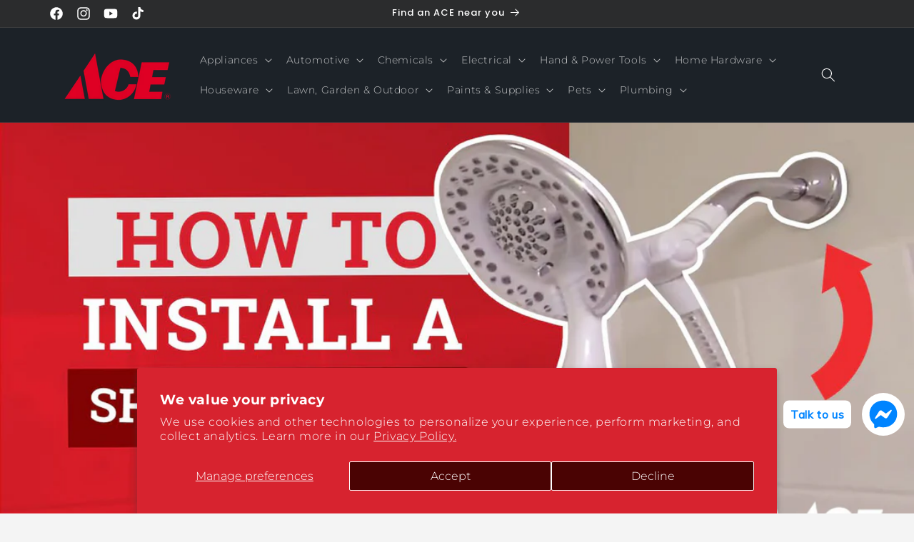

--- FILE ---
content_type: text/css
request_url: https://www.acehardware.ph/cdn/shop/t/10/assets/seo-customs.css?v=86841721007323746301766726347
body_size: -797
content:
.price, .price__container{
    display: none !important;
}